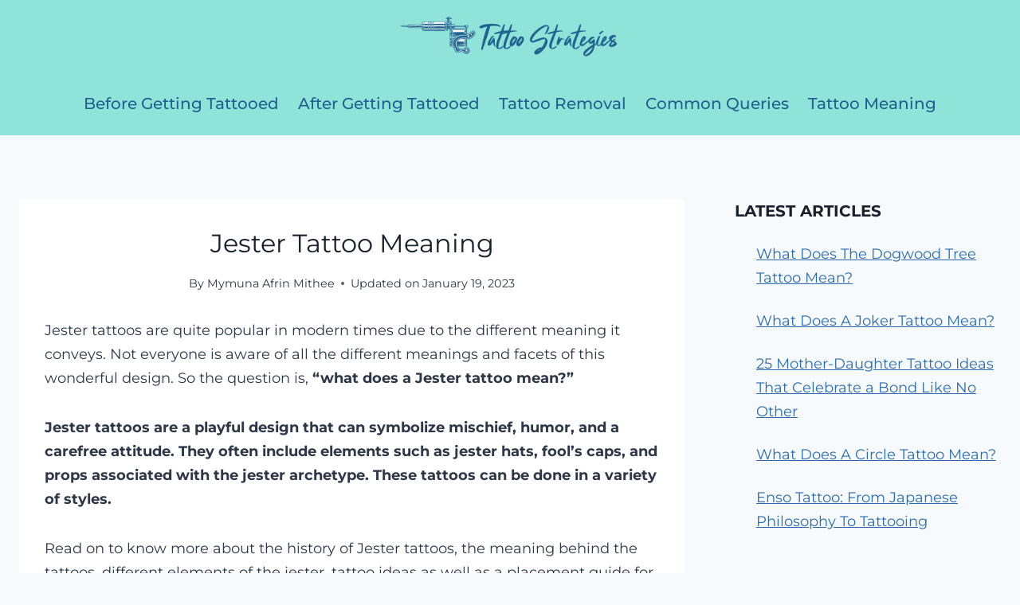

--- FILE ---
content_type: text/html; charset=utf-8
request_url: https://www.google.com/recaptcha/api2/aframe
body_size: 268
content:
<!DOCTYPE HTML><html><head><meta http-equiv="content-type" content="text/html; charset=UTF-8"></head><body><script nonce="W9A--BYVE5hhph_uHGxVLA">/** Anti-fraud and anti-abuse applications only. See google.com/recaptcha */ try{var clients={'sodar':'https://pagead2.googlesyndication.com/pagead/sodar?'};window.addEventListener("message",function(a){try{if(a.source===window.parent){var b=JSON.parse(a.data);var c=clients[b['id']];if(c){var d=document.createElement('img');d.src=c+b['params']+'&rc='+(localStorage.getItem("rc::a")?sessionStorage.getItem("rc::b"):"");window.document.body.appendChild(d);sessionStorage.setItem("rc::e",parseInt(sessionStorage.getItem("rc::e")||0)+1);localStorage.setItem("rc::h",'1769319732331');}}}catch(b){}});window.parent.postMessage("_grecaptcha_ready", "*");}catch(b){}</script></body></html>